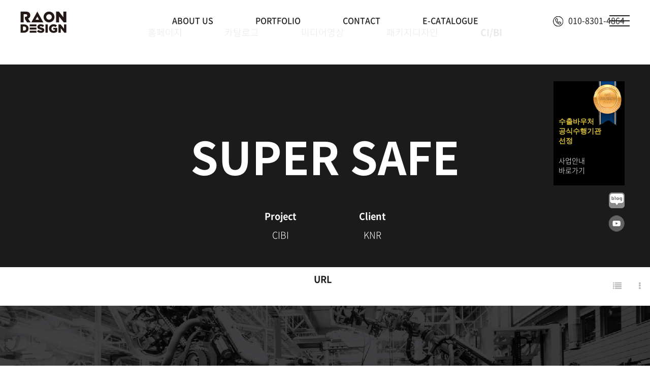

--- FILE ---
content_type: text/html; charset=utf-8
request_url: http://raondesign.co.kr/bbs/board.php?bo_table=pf&wr_id=77&sca=CIBI&page=1
body_size: 13743
content:
<!doctype html>
<html lang="ko">
<head>
<meta charset="utf-8">
<meta name="viewport" content="width=device-width, initial-scale=1, minimum-scale=1, maximum-scale=1, user-scalable=no">

<meta property="og:image" content="/images/k_logo.jpg">
<meta property="og:title" content="라온디자인">
<meta property="og:description" content="수출바우처사업, 홈페이지, 카탈로그, 영상, 패키지, 제품티자인, CI/BI">
<meta name="description" content="수출바우처사업, 홈페이지, 카탈로그, 영상, 패키지, 제품티자인, CI/BI">
<meta property="og:url" content="http://raondesign.co.kr/">
<meta name="naver-site-verification" content="dc7b0195ad0f3f6ea08ff280619078043b09de53" />
<meta name="google-site-verification" content="tjABaWNkkrtoR6hy8uB9JpQiLKk6nFtnhLBAhBXinhA" />
<meta name="naver-site-verification" content="97d56eb4cbaddf0e211c069d037b8369e9b20275" />

<meta http-equiv="imagetoolbar" content="no">
<meta http-equiv="X-UA-Compatible" content="IE=Edge">
<title>SUPER SAFE > 포트폴리오 | exportvoucherportfolio</title>
<link rel="stylesheet" href="http://raondesign.co.kr/css/default.css?ver=191202">
<link rel="stylesheet" href="http://raondesign.co.kr/js/font-awesome/css/font-awesome.min.css?ver=191202">
<link rel="stylesheet" href="http://raondesign.co.kr/skin/board/gallery/style.css?ver=191202">
<!--[if lte IE 8]>
<script src="http://raondesign.co.kr/js/html5.js"></script>
<![endif]-->
<script>
// 자바스크립트에서 사용하는 전역변수 선언
var g5_url       = "http://raondesign.co.kr";
var g5_bbs_url   = "http://raondesign.co.kr/bbs";
var g5_is_member = "";
var g5_is_admin  = "";
var g5_is_mobile = "";
var g5_bo_table  = "pf";
var g5_sca       = "CIBI";
var g5_editor    = "";
var g5_cookie_domain = "";
</script>
<link rel="stylesheet" href="//cdn.jsdelivr.net/npm/xeicon@2.3.3/xeicon.min.css">
<link href="/fonts/w_font.css" rel="stylesheet" type="text/css">
<link href="/css/style.css" rel="stylesheet" type="text/css">
<link href="/css/m_style.css" rel="stylesheet" type="text/css">

<script src="http://raondesign.co.kr/js/jquery-1.12.4.min.js?ver=191202"></script>
<script src="http://raondesign.co.kr/js/jquery-migrate-1.4.1.min.js?ver=191202"></script>
<script src="http://raondesign.co.kr/js/jquery.menu.js?ver=191202"></script>
<script src="http://raondesign.co.kr/js/common.js?ver=191202"></script>
<script src="http://raondesign.co.kr/js/wrest.js?ver=191202"></script>
<script src="http://raondesign.co.kr/js/placeholders.min.js?ver=191202"></script>
</head>
<body>

<header id="w_header">
    <div class="wrap">
        <h1><a href="/"><img src="/images/logo.png"></a></h1>
        <ul id="w_gnb">
            <li><a href="/about.php">ABOUT US</a></li>
            <li><a href="/bbs/board.php?bo_table=pf">PORTFOLIO</a></li>
            <li><a href="/contact.php">CONTACT</a></li>
            <li><a href="/raon_catalogue.pdf" download>E-CATALOGUE</a></li>
        </ul>
        <div id="nav_btn">
            <span class="line"></span>
            <span class="line"></span>
            <span class="line"></span>
        </div>
    </div>
    <a href="tel://01083014864" class="tel"><img src="/images/tel.png" alt="">010-8301-4864</a>
</header>








<section id="pf">
    <div class="wrap">
        <h2>Portfolio</h2>
        <ul class="w_cate">
            <li><a href="/bbs/board.php?bo_table=pf&sca=홈페이지">홈페이지</a></li>
            <li><a href="/bbs/board.php?bo_table=pf&sca=카탈로그">카탈로그</a></li>
            <li><a href="/bbs/board.php?bo_table=ytb">미디어영상</a></li>
            <li><a href="/bbs/board.php?bo_table=pf&sca=패키지디자인">패키지디자인</a></li>
            <li><a href="/bbs/board.php?bo_table=pf&sca=사진촬영">사진촬영</a></li>
            <li><a href="/bbs/board.php?bo_table=pf&sca=CIBI">CI/BI</a></li>
        </ul><div style="margin-top:200px;"></div>
<script src="http://raondesign.co.kr/js/viewimageresize.js"></script>

<!-- 게시물 읽기 시작 { -->
<style>
    #pf { padding-top: 0; }
    #pf .wrap { width: 100%; }
    #pf .wrap > h2 { display: none; }
    #pf .wrap > h2 + div { margin-top: 0 !important; }
    #bo_v_title { background: #1b1b1b; padding:110px 0 50px; }
    #bo_v_title .bo_v_tit { font:88px ntb; color:#fff; margin-bottom: 40px;  }
    #bo_v_title ul { text-align: center; color:#fff; }
    #bo_v_title ul li { display: inline-block; padding:0 60px; }
    #bo_v_title ul li strong { font:18px ntb; }
    #bo_v_title ul li p { font:18px ntl; margin-top: 10px; }
    #bo_v_img img:first-of-type { display: none; }
    #bo_v_img img { width: 100%; }
    .url { position: absolute; left: 0; width: 100%; text-align: center; padding-top:10px;  }
    .url strong { font:18px ntb; color:#1b1b1b; }
    .url a { font:18px ntl; }
    #bo_v_con, #bo_v_link { display: none; }
    
    @media (max-width:800px) { /* 모바일용 */
        #bo_v_title { padding:80px 0 50px; }
        #bo_v_title .bo_v_tit { font:34px ntb; margin-bottom: 20px;  }
        #bo_v_title ul li { float:left; width:50%; padding:0; }
        #bo_v_title ul li strong { font:16px ntb; }
        #bo_v_title ul li p { font:16px ntl; }
        .url strong { font:16px ntb; }
        .url a { font:16px ntl; }
    }
</style>
<article id="bo_v" style="width:100%">
    <header>
        <div id="bo_v_title">
                        <span class="bo_v_cate dn">CIBI</span> 
                        <span class="bo_v_tit">
            SUPER SAFE</span>
            <ul class="comm">
                <li>
                    <strong>Project</strong>
                    <p>
                                                CIBI                                            </p>
                </li>
                <li>
                    <strong>Client</strong>
                    <p>KNR</p>
                </li>
            </ul>
        </div>
    </header>

    <section id="bo_v_info">
        
        <div class="profile_info">
        	<div class="pf_img"><img src="http://raondesign.co.kr/img/no_profile.gif" alt="profile_image"></div>
        	<div class="profile_info_ct">
        		<span class="sound_only">작성자</span> <strong><span class="sv_member">관리자</span></strong><br>
       		 	<span class="sound_only">댓글</span><strong><a href="#bo_vc"> <i class="fa fa-commenting-o" aria-hidden="true"></i> 0건</a></strong>
        		<span class="sound_only">조회</span><strong><i class="fa fa-eye" aria-hidden="true"></i> 2,226회</strong>
        		<strong class="if_date"><span class="sound_only">작성일</span><i class="fa fa-clock-o" aria-hidden="true"></i> 22-03-29 17:31</strong>
    		</div>
    	</div>

    	<!-- 게시물 상단 버튼 시작 { -->
	    <div id="bo_v_top">
            <div class="url">
                <strong>URL</strong>
                <ul>
                                </ul>
            </div>
	        
	        <ul class="btn_bo_user bo_v_com">
				<li><a href="http://raondesign.co.kr/bbs/board.php?bo_table=pf" class="btn_b01 btn" title="목록"><i class="fa fa-list" aria-hidden="true"></i><span class="sound_only">목록</span></a></li>
	            	            	        		        	<li>
	        		<button type="button" class="btn_more_opt is_view_btn btn_b01 btn" title="게시판 리스트 옵션"><i class="fa fa-ellipsis-v" aria-hidden="true"></i><span class="sound_only">게시판 리스트 옵션</span></button>
		        	<ul class="more_opt is_view_btn"> 
			            			            			            			            			            <li><a href="http://raondesign.co.kr/bbs/board.php?bo_table=pf&amp;page=1&amp;sca=CIBI&amp;page=1">검색<i class="fa fa-search" aria-hidden="true"></i></a></li>			        </ul> 
	        	</li>
	        		        </ul>
	        <script>

            jQuery(function($){
                // 게시판 보기 버튼 옵션
				$(".btn_more_opt.is_view_btn").on("click", function(e) {
                    e.stopPropagation();
				    $(".more_opt.is_view_btn").toggle();
				})
;
                $(document).on("click", function (e) {
                    if(!$(e.target).closest('.is_view_btn').length) {
                        $(".more_opt.is_view_btn").hide();
                    }
                });
            });
            </script>
	        	    </div>
	    <!-- } 게시물 상단 버튼 끝 -->
    </section>

    <section id="bo_v_atc">
        <div id="bo_v_share" style="display:none;">
        		        	    </div>

        <div id="bo_v_img">
<img src="http://raondesign.co.kr/data/file/pf/3076747731_LUiVBE0b_536b8c2c62c3478b6fdc56eaded1600f539c4640.jpg" alt=""  width="720" height="1280" ><img src="http://raondesign.co.kr/data/file/pf/thumb-3076747731_tglYWv7r_57f307204be1d6beb5affd381061908276640ddb_1920x7680.jpg" alt=""/></div>

        <!-- 본문 내용 시작 { -->
        <div id="bo_v_con">KNR SUPER SAFE</div>
                <!-- } 본문 내용 끝 -->

        
				<p class="dn"><b>간략한 내용 : </b>KNR</p><br>

        <!--  추천 비추천 시작 { -->
                <!-- }  추천 비추천 끝 -->
    </section>

    
    
        
        <ul class="bo_v_nb">
        <li class="btn_prv"><span class="nb_tit"><i class="fa fa-chevron-up" aria-hidden="true"></i> 이전글</span><a href="http://raondesign.co.kr/bbs/board.php?bo_table=pf&amp;wr_id=78&amp;sca=CIBI&amp;page=1">FORENSE</a> <span class="nb_date">22.03.29</span></li>        <li class="btn_next"><span class="nb_tit"><i class="fa fa-chevron-down" aria-hidden="true"></i> 다음글</span><a href="http://raondesign.co.kr/bbs/board.php?bo_table=pf&amp;wr_id=76&amp;sca=CIBI&amp;page=1">M.CYL</a>  <span class="nb_date">22.03.29</span></li>    </ul>
    
    </article>
<!-- } 게시판 읽기 끝 -->

<script>

function board_move(href)
{
    window.open(href, "boardmove", "left=50, top=50, width=500, height=550, scrollbars=1");
}
</script>

<script>
$(function() {
    $("a.view_image").click(function() {
        window.open(this.href, "large_image", "location=yes,links=no,toolbar=no,top=10,left=10,width=10,height=10,resizable=yes,scrollbars=no,status=no");
        return false;
    });

    // 추천, 비추천
    $("#good_button, #nogood_button").click(function() {
        var $tx;
        if(this.id == "good_button")
            $tx = $("#bo_v_act_good");
        else
            $tx = $("#bo_v_act_nogood");

        excute_good(this.href, $(this), $tx);
        return false;
    });

    // 이미지 리사이즈
    $("#bo_v_atc").viewimageresize();
});

function excute_good(href, $el, $tx)
{
    $.post(
        href,
        { js: "on" },
        function(data) {
            if(data.error) {
                alert(data.error);
                return false;
            }

            if(data.count) {
                $el.find("strong").text(number_format(String(data.count)));
                if($tx.attr("id").search("nogood") > -1) {
                    $tx.text("이 글을 비추천하셨습니다.");
                    $tx.fadeIn(200).delay(2500).fadeOut(200);
                } else {
                    $tx.text("이 글을 추천하셨습니다.");
                    $tx.fadeIn(200).delay(2500).fadeOut(200);
                }
            }
        }, "json"
    );
}
</script>
<!-- } 게시글 읽기 끝 -->    </div>
</section>


<script>
var url = $(location).attr('href');
if (url.match('sca=%ED%99%88%ED%8E%98%EC%9D%B4%EC%A7%80')) {
    $(".w_cate li:nth-child(1)").addClass("select");
} else if (url.match('sca=%EC%B9%B4%ED%83%88%EB%A1%9C%EA%B7%B8')) {
    $(".w_cate li:nth-child(2)").addClass("select");
} else if (url.match('bo_table=ytb')) {
    $(".w_cate li:nth-child(3)").addClass("select");
} else if (url.match('sca=%ED%8C%A8%ED%82%A4%EC%A7%80%EB%94%94%EC%9E%90%EC%9D%B8')) {
    $(".w_cate li:nth-child(4)").addClass("select");
} else if (url.match('sca=%EC%82%AC%EC%A7%84%EC%B4%AC%EC%98%81')) {
    $(".w_cate li:nth-child(5)").addClass("select");
} else if (url.match('sca=CIBI')) {
    $(".w_cate li:nth-child(6)").addClass("select");
} 

$("ul.w_cate li, aside#quick ul li").eq(4).css("display","none");

    
</script>








<footer id="w_footer">
   <aside id="quick">
        <div>
            <h2>수출바우처<br class="pc">공식수행기관<br class="pc">선정</h2>
            <a href="http://raondesign.co.kr/about.php#">사업안내<br class="pc"> 바로가기 <i class="xi-arrow-right"></i></a>
        </div>
        <ul>
            <li><a href="https://blog.naver.com/anjfqk2147" target="_blank"><img src="/images/blog.png" alt=""></a></li>
            <li><a href="https://youtube.com/channel/UCsybSiWKbcDWDLQG0WPNquw" target="_blank"><img src="/images/ytb.png" alt=""></a></li>
            <li><a href="#"><img src="/images/talk.png" alt=""></a></li>
        </ul>
    </aside>
    <p>COPYRIGHT 2022 RAON DESIGN.<br class="mob"> ALL RIGHTS RESERVED.</p>
</footer>

<script src="/js/script.js"></script>

<script>
$("#quick ul li").eq(2).css("display","none");
$(function() {
    // 폰트 리사이즈 쿠키있으면 실행
    font_resize("container", get_cookie("ck_font_resize_rmv_class"), get_cookie("ck_font_resize_add_class"));
});
</script>



<!-- ie6,7에서 사이드뷰가 게시판 목록에서 아래 사이드뷰에 가려지는 현상 수정 -->
<!--[if lte IE 7]>
<script>
$(function() {
    var $sv_use = $(".sv_use");
    var count = $sv_use.length;

    $sv_use.each(function() {
        $(this).css("z-index", count);
        $(this).css("position", "relative");
        count = count - 1;
    });
});
</script>
<![endif]-->


</body>
</html>

<!-- 사용스킨 : gallery -->


--- FILE ---
content_type: text/css
request_url: http://raondesign.co.kr/skin/board/gallery/style.css?ver=191202
body_size: 27257
content:
@charset "utf-8";

/* ### 기본 스타일 커스터마이징 시작 ### */

/*라온디자인 스타일 수정 */
#bo_gall #bo_cate #bo_cate_ul li:first-child { display: none; }

#bo_v_con p { display:none; }

#player .vp-title .vp-title-header {display: none; }

#player a { display: none; }

#bo_gall .bo_tit .w_ment{ font:12px/1.8 nsb; }

/* 게시판 버튼 */
/* 목록 버튼 */
#bo_gall a.btn_b01 {}
#bo_gall a.btn_b01:focus, #bo_gall a.btn_b01:hover {}
#bo_gall a.btn_b02 {}
#bo_gall a.btn_b02:focus, #bo_gall a.btn_b02:hover {}
#bo_gall a.btn_admin {} /* 관리자 전용 버튼 */
#bo_gall a.btn_admin:focus, #bo_gall .btn_admin:hover {}

/* 읽기 버튼 */
#bo_v a.btn_b01 {}
#bo_v a.btn_b01:focus, #bo_v a.btn_b01:hover {}
#bo_v a.btn_b02 {}
#bo_v a.btn_b02:focus, #bo_v a.btn_b02:hover {}
#bo_v a.btn_admin {} /* 관리자 전용 버튼 */
#bo_v a.btn_admin:focus, #bo_v a.btn_admin:hover {}

/* 쓰기 버튼 */
#bo_w .btn_confirm {} /* 서식단계 진행 */
#bo_w .btn_submit {padding:0 20px;font-size:1.167em}
#bo_w button.btn_submit {}
#bo_w fieldset .btn_submit {}
#bo_w .btn_cancel {font-size:1.167em;border-radius:3px}
#bo_w button.btn_cancel {}
#bo_w .btn_cancel:focus, #bo_w .btn_cancel:hover {}
#bo_w a.btn_frmline, #bo_w button.btn_frmline {} /* 우편번호검색버튼 등 */
#bo_w button.btn_frmline {}

/* 기본 테이블 */
/* 읽기 내 테이블 */
#bo_v .tbl_head01 {}
#bo_v .tbl_head01 caption {}
#bo_v .tbl_head01 thead th {}
#bo_v .tbl_head01 thead a {}
#bo_v .tbl_head01 thead th input {} /* middle 로 하면 게시판 읽기에서 목록 사용시 체크박스 라인 깨짐 */
#bo_v .tbl_head01 tfoot th {}
#bo_v .tbl_head01 tfoot td {}
#bo_v .tbl_head01 tbody th {}
#bo_v .tbl_head01 td {}
#bo_v .tbl_head01 a {}
#bo_v td.empty_table {}

/* 쓰기 테이블 */
#bo_w table {}
#bo_w caption {}
#bo_w .frm_info {}
#bo_w .frm_address {}
#bo_w .frm_file {}

#bo_w .tbl_frm01 {}
#bo_w .tbl_frm01 th {}
#bo_w .tbl_frm01 td {}
#bo_w .tbl_frm01 textarea, #bo_w tbl_frm01 .frm_input {}
#bo_w .tbl_frm01 textarea {}
#bo_w .tbl_frm01 a {}

/* 필수입력 */
#bo_w .required, #bo_w textarea.required {}

#bo_w .cke_sc {}
#bo_w button.btn_cke_sc {}
#bo_w .cke_sc_def {}
#bo_w .cke_sc_def dl {}
#bo_w .cke_sc_def dl:after {}
#bo_w .cke_sc_def dt, #bo_w .cke_sc_def dd {}
#bo_w .cke_sc_def dt {}
#bo_w .cke_sc_def dd {}

/* ### 기본 스타일 커스터마이징 끝 ### */

/* 게시판 목록 */
#bo_cate {margin:25px 0}
#bo_cate h2 {position:absolute;font-size:0;line-height:0;overflow:hidden}
#bo_cate ul {zoom:1}
#bo_cate ul:after {display:block;visibility:hidden;clear:both;content:""}
#bo_cate li {display:inline-block;padding:2px}
#bo_cate a {display:block;line-height:28px;padding:5px 15px;border-radius:30px;border:1px solid #d6e9ff;color:#6794d3}
#bo_cate a:focus, #bo_cate a:hover, #bo_cate a:active {text-decoration:none;background:#3a8afd;color:#fff}
#bo_cate #bo_cate_on {z-index:2;background:#3a8afd;color:#333 !important; ;font-weight:bold;border:1px solid #3a8afd;
-webkit-box-shadow:inset 0 2px 5px rgb(33, 135, 202);
-moz-box-shadow:inset 0 2px 5px rgb(33, 135, 202);
box-shadow:inset 0 2px 5px rgb(33, 135, 202)}
.td_subject img {margin-left:3px}

.selec_chk {position:absolute;top:0;left:0;width:0;height:0;opacity:0;outline:0;z-index:-1;overflow:hidden}
.chk_box {position:relative}
.chk_box input[type="checkbox"] + label {position:relative;padding-left:20px;color:#676e70;vertical-align:baseline}
.chk_box input[type="checkbox"] + label:hover{color:#2172f8}
.chk_box input[type="checkbox"] + label span {position:absolute;top:10px;left:10px;width:15px;height:15px;display:block;background:#fff;border:1px solid #d0d4df;border-radius:3px}
.write_div .chk_box input[type="checkbox"] + label, .bo_vc_w .chk_box input[type="checkbox"] + label {padding-left:20px}
.write_div .chk_box input[type="checkbox"] + label span, .bo_vc_w .chk_box input[type="checkbox"] + label span {position:absolute;top:2px;left:0;width:15px;height:15px;display:block;margin:0;background:#fff;border:1px solid #d0d4df;border-radius:3px}
.chk_box input[type="checkbox"]:checked + label {color:#000}
.chk_box input[type="checkbox"]:checked + label span {background:url(./img/chk.png) no-repeat 50% 50% #3a8afd;border-color:#1471f6;border-radius:3px}
.all_chk.chk_box input[type="checkbox"] + label span {top:0;left:0}


/* 갤러리 목록 */
#bo_gall h2 {margin:0;padding:0;width:1px;height:1px;font-size:0;line-height:0;overflow:hidden}
#bo_gall #gall_ul {margin:10px -10px 0;padding:0;list-style:none;zoom:1}
#bo_gall #gall_ul:after {display:block;visibility:hidden;clear:both;content:""}
#bo_gall .gall_li {}
#bo_gall .gall_li .gall_chk {position:absolute;top:0;left:0;padding:5px;z-index:1}
#bo_gall .gall_box {position:relative;margin:0 0 0px 0;border-radius:0 0 2px 2px}
#bo_gall .gall_con {position:relative}

.gall_row .col-gn-0,.gall_row .col-gn-1,.gall_row .col-gn-2,.gall_row .col-gn-3,.gall_row .col-gn-4,.gall_row .col-gn-5,.gall_row .col-gn-6,.gall_row .col-gn-7,.gall_row .col-gn-8,.gall_row .col-gn-9,.gall_row .col-gn-10 {position:relative;min-height:1px;padding-left:10px;*padding-left:0;padding-right:10px;*padding-right:0;float:left;-webkit-box-sizing:border-box;-moz-box-sizing:border-box;box-sizing:border-box;margin-left:0}
.gall_row .col-gn-0,.latest_row .col-gn-1 {width:100%}
.gall_row .col-gn-2 {width:50%}
.gall_row .col-gn-3 {width:33.33333333%}
.gall_row .col-gn-4 {width:25%}
.gall_row .col-gn-5 {width:20%}
.gall_row .col-gn-6 {width:16.66666667%}
.gall_row .col-gn-7 {width:14.28571428%}
.gall_row .col-gn-8 {width:12.5%}
.gall_row .col-gn-9 {width:11.11111111%}
.gall_row .col-gn-10 {width:10%}

.gall_row .box_clear {clear:both}

#bo_gall .gall_now .gall_text_href a {color:#ff3061}

#bo_gall .gall_href a:link, #bo_gall .gall_href a:focus, #bo_gall .gall_href a:hover {text-decoration:none}
#bo_gall .gall_img {border-bottom:1px solid #eee;text-align:center; overflow:hidden}
#bo_gall .gall_img a,#bo_gall .gall_img .no_image,#bo_gall .gall_img .is_notice {display:block}
#bo_gall .gall_img img {max-width:100%;height:auto !important}
#bo_gall .gall_img span {display:inline-block;background:#eaeaea;text-align:center;line-height:200px;text-transform:uppercase;font-weight:bold;font-size:1.25em;color:#777}

#bo_gall .gall_text_href {margin:10px 0}
#bo_gall .gall_text_href a {font-weight:bold}
#bo_gall .gall_text_href img {margin:0 0 0 4px}
#bo_gall .bo_tit {display:block;line-height:30px;font-weight:bold;color:#000;font-size:1.2em}
#bo_gall .bo_tit .cnt_cmt {background:#e9eff5;color:#3a8afd;font-size:11px;height:16px;line-height:16px;padding:0 5px;border-radius:3px;vertical-align:middle}

#bo_gall .bo_cnt {color:#acacac;line-height:18px;}
#bo_gall .profile_img img {border-radius:50%}
#bo_gall .bo_tit .fa-download {width:16px;height:16px;line-height:16px;background:#e89f31;color:#fff;text-align:center;font-size:10px;border-radius:2px;margin-right:2px;vertical-align:middle}
#bo_gall .bo_tit .fa-link {width:16px;height:16px;line-height:16px;background:#ad68d8;color:#fff;text-align:center;font-size:10px;border-radius:2px;margin-right:2px;vertical-align:middle;font-weight:normal}
#bo_gall .bo_tit .fa-link {width:16px;height:16px;line-height:16px;background:#ad68d8;color:#fff;text-align:center;font-size:10px;border-radius:2px;margin-right:2px;vertical-align:middle;margin-right:2px}
#bo_gall .bo_tit .new_icon {display:inline-block;width:16px;line-height:16px;font-size:0.825em;color:#23db79;background:#b9ffda;text-align:center;border-radius:2px;margin-left:2px;font-weight:bold;vertical-align:baseline}
#bo_gall .bo_tit .hot_icon {display:inline-block;width:16px;line-height:16px;font-size:0.833em;color:#fff;background:#e52955;text-align:center;border-radius:2px;vertical-align:middle;margin-right:2px}
#bo_gall .bo_tit .fa-lock {display:inline-block;line-height:16px;color:#999;text-align:center;vertical-align:middle}

#bo_gall .gall_info {line-height:1.5em;line-height:20px}
#bo_gall .gall_info strong {display:inline-block;margin:0}
#bo_gall .gall_info i {font-size:12px}
#bo_gall .gall_info .gall_date,
#bo_gall .gall_info .gall_view {display:inline-block;margin-left:10px;color:#777}

#bo_gall .gall_option {position:absolute;top:10px;right:10px}
#bo_gall .gall_option strong {background:#fff;padding:5px 10px;border-radius:30px;-webkit-box-shadow:2px 2px 3px 0px rgba(0,0,0,0.2);
-moz-box-shadow:2px 2px 3px 0px rgba(0,0,0,0.2);
box-shadow:2px 2px 3px 0px rgba(0,0,0,0.2)}

/* 게시판 목록 공통 */
#bo_btn_top {margin:10px 0}
#bo_btn_top:after {display:block;visibility:hidden;clear:both;content:""}
.bo_fx {margin-bottom:5px;float:right;zoom:1}
.bo_fx:after {display:block;visibility:hidden;clear:both;content:""}
.bo_fx ul {margin:0;padding:0;list-style:none}
#bo_list_total {float:left;line-height:34px;font-size:0.92em;color:#4e546f}

.btn_bo_user {float:right;margin:0;padding:0;list-style:none}
.btn_bo_user li {float:left;width:40px;text-align:center;margin-left:5px;background:#fff}
.btn_bo_user > li {position:relative}
.btn_bo_adm {float:left}
.btn_bo_adm li {float:left;margin-right:5px}
.btn_bo_adm input {padding:0 8px;border:0;background:#d4d4d4;color:#666;text-decoration:none;vertical-align:middle}
.bo_notice td {background:#fff6fa !important;border-bottom:1px solid #f8e6ee}
.bo_notice td a {font-weight:bold}
.bo_notice .notice_icon {display:inline-block;line-height:25px;border-radius:5px;font-weight:bold;color:#f9267f}

.more_opt {display:none;position:absolute;top:45px;right:0;background:#fff;border:1px solid #b8bfc4;z-index:999}
.more_opt:before {content:"";position:absolute;top:-8px;right:13px;width:0;height:0;border-style:solid;border-width:0 6px 8px 6px;border-color:transparent transparent #b8bfc4 transparent}
.more_opt:after {content:"";position:absolute;top:-6px;right:13px;width:0;height:0;border-style:solid;border-width:0 6px 8px 6px;border-color:transparent transparent #fff transparent}
.more_opt li {border-bottom:1px solid #f1f1f1;padding:10px;float:inherit;width:90px;margin:0;color:#6b757c;text-align:left}
.more_opt li:last-child {border-bottom:0}
.more_opt li button, .more_opt li a {width:100%;border:0;background:#fff;color:#6b757c}
.more_opt li:hover a,
.more_opt li:hover button {color:#000}
.more_opt li i {float:right;line-height:20px}

.td_num strong {color:#000}
.bo_cate_link {display:inline-block;background:#e2eaf6;color:#3a8afd;font-weight:normal !important;height:20px;line-height:10px;padding:5px 8px;border-radius:5px;font-size:0.95em} /* 글제목줄 분류스타일 */
.bo_cate_link:hover {text-decoration:none}
.bo_current {color:#e8180c}
#bo_list .profile_img {display:inline-block;margin-right:5px}
#bo_list .profile_img img {border-radius:50%}
#bo_list .cnt_cmt {display:inline-block;margin:0 0 0 3px;font-weight:bold;color:#ed6478;font-size:0.86em}

#bo_gall li.empty_list {padding:85px 0;text-align:center}

.bo_sch_wrap {display:none;width:100%;height:100%;position:fixed;top:0;left:0;z-index:999}
.bo_sch {position:absolute;top:50%;left:50%;background:#fff;text-align:left;width:330px;max-height:300px;margin-left:-125px;margin-top:-180px;overflow-y:auto;border-radius:5px;-webkit-box-shadow:1px 1px 18px rgba(0,0,0,0.2);-moz-box-shadow:1px 1px 18px rgba(0,0,0,0.2);box-shadow:1px 1px 18px rgba(0,0,0,0.2);border:1px solid #dde7e9;background:#fff;border-radius:3px}
.bo_sch:after {display:block;visibility:hidden;clear:both;content:""}
.bo_sch h3 {padding:15px;border-bottom:1px solid #e8e8e8}
.bo_sch legend {background:red}
.bo_sch form {padding:15px;display:block}
.bo_sch select {border:0;width:100%;height:40px;border:1px solid #d0d3db;border-radius:2px;-webkit-box-shadow:inset 0 1px 1px rgba(0, 0, 0, .075);
-moz-box-shadow:inset 0 1px 1px rgba(0, 0, 0, .075);
box-shadow:inset 0 1px 1px rgba(0, 0, 0, .075)}
.bo_sch .sch_bar {display:inline-block;width:100%;clear:both;margin-top:15px;border:1px solid #d0d3db;border-radius:2px;-webkit-box-shadow:inset 0 1px 1px rgba(0, 0, 0, .075);
-moz-box-shadow:inset 0 1px 1px rgba(0, 0, 0, .075);
box-shadow:inset 0 1px 1px rgba(0, 0, 0, .075)}
.bo_sch .sch_input {width:250px;height:38px;border:0;padding:0;background-color:transparent;float:left}
.bo_sch .sch_btn {height:38px;float:right;color:#656565;background:none;border:0;width:40px;font-size:15px}
.bo_sch .bo_sch_cls {position:absolute;right:0;top:0;color:#b5b8bb;border:0;padding:12px 15px;font-size:16px;background:#fff}
.bo_sch_bg {background:#000;background:rgba(0,0,0,0.1);width:100%;height:100%}


/* 게시판 쓰기 */
#char_count_desc {display:block;margin:0 0 5px;padding:0}
#char_count_wrap {margin:5px 0 0;text-align:right}
#char_count {font-weight:bold}

#autosave_wrapper {position:relative}
#autosave_pop {display:none;z-index:10;position:absolute !important;top:34px;right:0;width:350px;height:auto !important;height:180px;max-height:180px;border:1px solid #565656;background:#fff;
-webkit-box-shadow:2px 2px 3px 0px rgba(0,0,0,0.2);
-moz-box-shadow:2px 2px 3px 0px rgba(0,0,0,0.2);
box-shadow:2px 2px 3px 0px rgba(0,0,0,0.2)}
#autosave_pop:before {content:"";position:absolute;top:-8px;right:45px;width:0;height:0;border-style:solid;border-width:0 6px 8px 6px;border-color:transparent transparent #000 transparent}
#autosave_pop:after {content:"";position:absolute;top:-7px;right:45px;width:0;height:0;border-style:solid;border-width:0 6px 8px 6px;border-color:transparent transparent #fff transparent}
html.no-overflowscrolling #autosave_pop {height:auto;max-height:10000px !important} /* overflow 미지원 기기 대응 */
#autosave_pop strong {position:absolute;font-size:0;line-height:0;overflow:hidden}
#autosave_pop div {text-align:center;margin:0 !important}
#autosave_pop button {margin:0;padding:0;border:0}
#autosave_pop ul {padding:15px;border-top:1px solid #e9e9e9;list-style:none;overflow-y:scroll;height:130px;border-bottom:1px solid #e8e8e8}
#autosave_pop li {padding:8px 5px;border-bottom:1px solid #fff;background:#eee;zoom:1}
#autosave_pop li:after {display:block;visibility:hidden;clear:both;content:""}
#autosave_pop a {display:block;float:left}
#autosave_pop span {display:block;float:right;font-size:0.92em;font-style:italic;color:#999}
.autosave_close {cursor:pointer;width:100%;height:30px;background:none;color:#888;font-weight:bold;font-size:0.92em}
.autosave_close:hover {background:#f3f3f3;color:#3597d9}
.autosave_content {display:none}
.autosave_del {background:url(./img/close_btn.png) no-repeat 50% 50%;text-indent:-999px;overflow:hidden;height:20px;width:20px}

/* 게시판 읽기 */
#bo_v {margin-bottom:20px;background:#fff;box-sizing:border-box}

#bo_v_table {position:absolute;top:0;right:16px;margin:0;padding:0 5px;height:25px;background:#ff3061;color:#fff;font-weight:bold;line-height:2.2em}

#bo_v_title {}
#bo_v_title .bo_v_cate {display:inline-block;line-height:20px;background:#ededed;color:#666;padding:0 10px;border-radius:2px; font:12px/1.8 ntd;}
#bo_v_title .bo_v_tit {display:block;font-size:2em;margin:5px 0 0;word-break:break-all}

#bo_v_info {margin:0;border-bottom:1px solid #f1f1f1;color:#666}
#bo_v_info:after {display:block;visibility:hidden;clear:both;content:""} 
#bo_v_info h2 {position:absolute;font-size:0;line-height:0;overflow:hidden}

#bo_v_info .profile_info {margin:20px 0 10px;display:inline-block;float:left; display: none;}
#bo_v_info .profile_info .pf_img {float:left;margin-right:10px}
#bo_v_info .profile_info .pf_img img {border-radius:50%;width:50px;height:50px}
#bo_v_info .profile_info .profile_info_ct {float:left;padding:5px 0;line-height:18px}

#bo_v_info strong {display:inline-block;margin:0 10px 0 0;font-weight:normal}
#bo_v_info .sv_member,
#bo_v_info .sv_guest,
#bo_v_info .member,
#bo_v_info .guest {font-weight:bold}
#bo_v_info .profile_img {display:none}
#bo_v_info .sv_member {color:#000}
#bo_v_info .if_date {margin:0;color:#888}

#bo_v_file h2 {position:absolute;font-size:0;line-height:0;overflow:hidden}
#bo_v_file ul {margin:0;list-style:none}
#bo_v_file li {padding:15px;position:relative;margin:10px 0;border:1px solid #dfdfdf;border-radius:5px;
-webkit-box-shadow:1px 1px 5px 0px hsl(232, 36%, 96%);
-moz-box-shadow:1px 1px 5px 0px hsl(232, 36%, 96%);
box-shadow:1px 1px 5px 0px hsl(232, 36%, 96%)}
#bo_v_file li i {float:left;color:#b2b2b2;font-size:2.35em;margin-right:20px}
#bo_v_file a {float:left;display:block;text-decoration:none;word-wrap:break-word;color:#000}
#bo_v_file a:focus, #bo_v_file li:hover a, #bo_v_file a:active {text-decoration:underline;color:#3a8afd}
#bo_v_file img {float:left;margin:0 10px 0 0}
#bo_v_file .bo_v_file_cnt {color:#b2b2b2;font-size:0.92em}
#bo_v_file li:hover {border-color:#bed4f4;color:#bed4f4}
#bo_v_file li:hover i {color:#3a8afd}
#bo_v_file li:hover .bo_v_file_cnt {color:#99c2fc}


#bo_v_link h2 {position:absolute;font-size:0;line-height:0;overflow:hidden}
#bo_v_file ul {margin:0;list-style:none}
#bo_v_link li {padding:15px;position:relative;margin:10px 0;border:1px solid #dfdfdf;border-radius:5px;
-webkit-box-shadow:1px 1px 5px 0px hsl(232, 36%, 96%);
-moz-box-shadow:1px 1px 5px 0px hsl(232, 36%, 96%);
box-shadow:1px 1px 5px 0px hsl(232, 36%, 96%)}
#bo_v_link li i {float:left;color:#b2b2b2;font-size:2.35em;margin-right:20px}
#bo_v_link a {float:left;display:block;text-decoration:none;word-wrap:break-word;color:#000}
#bo_v_link a:focus, #bo_v_link li:hover a, #bo_v_link a:active {text-decoration:underline;color:#3a8afd}
#bo_v_link .bo_v_link_cnt {color:#b2b2b2;font-size:0.92em}
#bo_v_link li:hover {border-color:#bed4f4;color:#bed4f4}
#bo_v_link li:hover i {color:#3a8afd}
#bo_v_link li:hover .bo_v_link_cnt {color:#99c2fc}


#bo_v_top {zoom:1}
#bo_v_top:after {display:block;visibility:hidden;clear:both;content:""}
#bo_v_top h2 {position:absolute;font-size:0;line-height:0;overflow:hidden}
#bo_v_top ul {padding:0;list-style:none;word-break:break-all}

#bo_v_bot {zoom:1}
#bo_v_bot:after {display:block;visibility:hidden;clear:both;content:""}
#bo_v_bot h2 {position:absolute;font-size:0;line-height:0;overflow:hidden}
#bo_v_bot ul {padding:0;list-style:none}

.bo_v_com {margin:20px 0;float:right}
.bo_v_com > li {position:relative;float:left;margin-left:5px}

.bo_v_nb {margin:20px 0;position:relative;clear:both;text-align:left; display: none}
.bo_v_nb:after {display:block;visibility:hidden;clear:both;content:""}
.bo_v_nb li {border-top:1px solid #f1f1f1;padding:13px}
.bo_v_nb li:last-child {border-bottom:1px solid #f1f1f1}
.bo_v_nb li:hover {background:#f6f6f6}
.bo_v_nb li i {font-size:13px;color:#b3b3b3}
.bo_v_nb li .nb_tit {display:inline-block;padding-right:20px;color:#b3b3b3}
.bo_v_nb li .nb_date {float:right;color:#b3b3b3}

#bo_v_atc {min-height:200px;height:auto !important;height:200px}
#bo_v_atc_title {position:absolute;font-size:0;line-height:0;overflow:hidden}

#bo_v_img {width:100%;overflow:hidden;zoom:1}
#bo_v_img:after {display:block;visibility:hidden;clear:both;content:""}
#bo_v_img a.view_image {display:block}
#bo_v_img img {max-width:100%;height:auto}

#bo_v_con {margin:10px 0 30px;width:100%;line-height:1.7em;min-height:200px;word-break:break-all;overflow:hidden; display: block; 
	       text-align: center}
#bo_v_con a {color:#000;text-decoration:underline}
#bo_v_con img {max-width:100%;height:auto}

#bo_v_act {margin-bottom:30px;text-align:center}
#bo_v_act .bo_v_act_gng {position:relative}
#bo_v_act a {margin-right:5px;vertical-align:middle;color:#4a5158}
#bo_v_act a:hover {background-color:#fff;color:#ff484f;border-color:#ff484f}
#bo_v_act i {font-size:1.4em;margin-right:5px}
#bo_v_act_good, #bo_v_act_nogood {display:none;position:absolute;top:30px;left:0;z-index:9999;padding:10px 0;width:165px;background:#ff3061;color:#fff;text-align:center}
#bo_v_act .bo_v_good {display:inline-block;border:1px solid #dedede;width:70px;line-height:46px;border-radius:30px}
#bo_v_act .bo_v_nogood {display:inline-block;border:1px solid #dedede;width:70px;line-height:46px;border-radius:30px}

#bo_v_sns {padding:0;list-style:none;zoom:1;float:left;display:inline-block}
#bo_v_sns:after {display:block;visibility:hidden;clear:both;content:""}
#bo_v_sns li {float:left;width:135px;margin-right:5px;text-align:left}
#bo_v_sns li a {height:35px;line-height:35px;text-align:center;border-radius:5px;color:#fff;font-size:0.95em}
#bo_v_sns li img {vertical-align:middle;margin-right:5px}
#bo_v_sns li .sns_f {display:block;background:#3b5997}
#bo_v_sns li .sns_t {display:block;background:#09aeee}
#bo_v_sns li .sns_g {display:block;background:#ea4026}
#bo_v_sns li .sns_k {display:block;background:#fbe300}

#bo_v_share {position:relative;padding:20px 0}
#bo_v_share:after {display:block;visibility:hidden;clear:both;content:""}
#bo_v_share .btn {padding:0 10px;color:#555;font-weight:normal;font-size:1em;width:80px;line-height:35px;height:35px;border-color:#d5d5d5;border-radius:5px; display: none;}
#bo_v_share .btn:hover {background:#fff}
#bo_v_share .btn i {margin-right:5px;color:#4b5259;vertical-align:middle}


/* 게시판 댓글 */
.cmt_btn {width:100%;text-align:left;border:0;border-bottom:1px solid #f0f0f0;background:#fff;font-weight:bold;margin:30px 0 0px;padding:0 0 15px}
.cmt_btn span.total {position:relative;display:inline-block;margin-right:5px;font-size:1em;color:#3a8afd}
.cmt_btn span.cmt_more {float:right;display:inline-block;width:15px;height:10px;background:url(./img/btn_cmt.png) no-repeat right 2px;margin-top:5px}
.cmt_btn_op span.cmt_more {background-position:right -8px}
.cmt_btn b {font-size:1.2em;color:#000}
.cmt_btn span.total:after {position:absolute;bottom:-17px;left:0;display:inline-block;background:#3a8afd;content:"";width:100%;height:2px}
#bo_vc {}
#bo_vc h2 {position:absolute;font-size:0;line-height:0;overflow:hidden}
#bo_vc article {margin:20px 0;position:relative;border-bottom:1px solid #f0f0f0}
#bo_vc article:after {display:block;visibility:hidden;clear:both;content:""}
#bo_vc article .profile_img img {border-radius:50%}
#bo_vc article .pf_img {float:left;margin-right:10px}
#bo_vc article .pf_img img {border-radius:50%;width:50px;height:50px}
#bo_vc article .cm_wrap {float:left;max-width:870px;width:90%}
#bo_vc header {position:relative;width:100%}
#bo_vc header:after {display:block;visibility:hidden;clear:both;content:""}
#bo_vc header .profile_img {display:none}
#bo_vc header .icon_reply {position:absolute;top:15px;left:-20px}
#bo_vc .member, #bo_vc .guest, #bo_vc .sv_member, #bo_vc .sv_guest {font-weight:bold}
.bo_vc_hdinfo {color:#777}
#bo_vc h1 {position:absolute;font-size:0;line-height:0;overflow:hidden}
#bo_vc .cmt_contents {line-height:1.8em;padding:0 0 20px}
#bo_vc p a {text-decoration:underline}
#bo_vc p a.s_cmt {text-decoration:underline;color:#ed6479}
#bo_vc_empty {margin:0;padding:80px 0 !important;color:#777;text-align:center}
#bo_vc #bo_vc_winfo {float:left}
#bo_vc .bo_vl_opt {position:absolute;top:0;right:0}

.bo_vc_act {display:none;position:absolute;right:0;top:40px;width:58px;text-align:right;border:1px solid #b8bfc4;margin:0;list-style:none;background:#fff;zoom:1;z-index:9999}
.bo_vc_act:before {content:"";position:absolute;top:-8px;right:5px;width:0;height:0;border-style:solid;border-width:0 6px 8px 6px;border-color:transparent transparent #b8bfc4 transparent}
.bo_vc_act:after {content:"";position:absolute;top:-6px;right:5px;width:0;height:0;border-style:solid;border-width:0 6px 8px 6px;border-color:transparent transparent #fff transparent}
.bo_vc_act li {border-bottom:1px solid #f0f0f0}
.bo_vc_act li:last-child {border-bottom:0}
.bo_vc_act li a {display:inline-block;padding:10px 15px}
.bo_vc_act li a:hover {color:#3a8afd}

.bo_vc_w {position:relative;margin:10px 0;display:block}
.bo_vc_w:after {display:block;visibility:hidden;clear:both;content:""}
.bo_vc_w h2 {position:absolute;font-size:0;line-height:0;overflow:hidden}
.bo_vc_w #char_cnt {display:block;margin:0 0 5px}
.bo_vc_w textarea {border:1px solid #ccc;background:#fff;color:#000;vertical-align:middle;border-radius:3px;padding:5px;width:100%;height:120px;
-webkit-box-shadow:inset 0 1px 2px rgba(0, 0, 0, 0.1);
-moz-box-shadow:inset 0 1px 2px rgba(0, 0, 0, 0.1);
box-shadow:inset 0 1px 2px rgba(0, 0, 0, 0.1)}
#wr_secret {}
.bo_vc_w_info {margin:10px 0;float:left}
.bo_vc_w_info:after {display:block;visibility:hidden;clear:both;content:""}
.bo_vc_w_info .frm_input {float:left;margin-right:5px}
.bo_vc_w_info #captcha {padding-top:10px;display:block;clear:both}
.bo_vc_w .btn_confirm {clear:both;margin-top:10px}
.bo_vc_w .btn_confirm label {display:inline-block;margin-right:10px;border-radius:3px;font-size:1.5em;text-align:center}
.bo_vc_w .btn_submit {height:45px;padding:0 20px;border-radius:3px;font-weight:bold;font-size:1.083em}
.bo_vc_w .btn_confirm .secret_cm label {font-size:1em !important}
.bo_vc_w_wr:after {display:block;visibility:hidden;clear:both;content:""}
.secret_cm {display:inline-block;float:left}

#bo_vc_send_sns {display:inline-block;float:left}
#bo_vc_sns {display:inline-block;margin:0;padding:0;list-style:none;zoom:1}
#bo_vc_sns:after {display:block;visibility:hidden;clear:both;content:""}
#bo_vc_sns li {float:left;margin:0 5px 0 0}
#bo_vc_sns .sns_li_f {border-radius:3px;background:#3a589b;height:40px;line-height:40px;padding:0 0 0 10px}
#bo_vc_sns .sns_li_t {border-radius:3px;background:#00aced;height:40px;line-height:40px;padding:0 0 0 10px}
#bo_vc_sns .sns_li_off {background:#bbb}
#bo_vc_sns a {display:inline-block;padding:0 15px 0 5px}
#bo_vc_sns input {margin:0 5px 0 0}

/*글쓰기*/
#bo_w .bo_v_option li {display:inline-block;float:left;text-align:left;margin:0 5px 0 0}
#bo_w .bo_v_option li label {vertical-align:baseline}
#bo_w .bo_v_option .chk_box input[type="checkbox"] + label span {margin-left:0;margin-right:5px}
#bo_w .write_div {margin:10px 0;position:relative}
#bo_w .write_div:after {display:block;visibility:hidden;clear:both;content:""}
#bo_w .bo_w_info:after {display:block;visibility:hidden;clear:both;content:""}
#bo_w .bo_w_info .frm_input {float:left;margin-bottom:1%}
#bo_w #wr_password, #bo_w #wr_homepage {margin-left:1%}
#bo_w .wr_content.smarteditor2 iframe {background:#fff}
#bo_w .bo_w_tit {position:relative}
#bo_w .bo_w_tit .frm_input {padding-right:120px}
#bo_w .bo_w_tit #btn_autosave {position:absolute;top:5px;right:5px;line-height:30px;height:30px}
#bo_w .bo_w_link label {position:absolute;top:1px;left:1px;border-radius:3px 0 0 3px;height:38px;line-height:38px;width:40px;font-size:1.2em;text-align:center;color:#b2b2b2}
#bo_w .bo_w_link .frm_input {padding-left:50px}
#bo_w .bo_w_flie .lb_icon {position:absolute;top:0px;left:0px;border-radius:3px 0 0 3px;height:38px;line-height:38px;width:40px;font-size:1.2em;text-align:center;color:#b2b2b2}
#bo_w .bo_w_flie .frm_file {padding-left:50px;margin-top:3px}
#bo_w .bo_w_flie .file_wr {position:relative;border:1px solid #ccc;background:#fff;color:#000;vertical-align:middle;border-radius:3px;padding:5px;height:40px;margin:0}
#bo_w .bo_w_flie .frm_input {margin:10px 0 0}
#bo_w .bo_w_flie .file_del {position:absolute;top:10px;right:10px;font-size:0.92em;color:#7d7d7d}
#bo_w .bo_w_select select {border:1px solid #d0d3db;width:100%;height:40px;border-radius:3px}

@media (max-width:800px) { /* 모바일용 */

.pc { display: none !important; }

iframe { width:94%; height:250px; }
	
}


@media (min-width:801px) { /* PC용 */

.mob { display: none !important; }

} 

--- FILE ---
content_type: text/css
request_url: http://raondesign.co.kr/fonts/w_font.css
body_size: 3402
content:
@charset "utf-8";
/* CSS Document */

@font-face {
	font-family: 'ntt';
	font-style: normal;
	font-weight: 100;
	src: local('Noto Sans Thin'), local('NotoSans-Thin'),
	url(/fonts/eot/NotoSansKR-Thin.eot),
	url(/fonts/eot/NotoSansKR-Thin.eot?#iefix) format('embedded-opentype'),
	url(/fonts/woff/NotoSansKR-Thin.woff) format('woff'),
	url(/fonts/otf/NotoSansKR-Thin.otf) format('opentype');
}

@font-face {
	font-family: 'ntl';
	font-style: normal;
	font-weight: 300;
	src: local('Noto Sans Light'), local('NotoSans-Light'),
	url(/fonts/eot/NotoSansKR-Light.eot),
	url(/fonts/eot/NotoSansKR-Light.eot?#iefix) format('embedded-opentype'),
	url(/fonts/woff/NotoSansKR-Light.woff) format('woff'),
	url(/fonts/otf/NotoSansKR-Light.otf) format('opentype');
}

@font-face {
	font-family: 'ntd';
	font-style: normal;
	font-weight: 400;
	src: local('Noto Sans DemiLight'), local('NotoSans-DemiLight'),
	url(/fonts/eot/NotoSansKR-DemiLight.eot),
	url(/fonts/eot/NotoSansKR-DemiLight.eot?#iefix) format('embedded-opentype'),
	url(/fonts/woff/NotoSansKR-DemiLight.woff) format('woff'),
	url(/fonts/otf/NotoSansKR-DemiLight.otf) format('opentype');
}

@font-face {
	font-family: 'ntr';
	font-style: normal;
	font-weight: 400;
	src: local('Noto Sans Regular'), local('NotoSans-Regular'),
	url(/fonts/eot/NotoSansKR-Regular.eot),
	url(/fonts/eot/NotoSansKR-Regular.eot?#iefix) format('embedded-opentype'),
	url(/fonts/woff/NotoSansKR-Regular.woff) format('woff'),
	url(/fonts/otf/NotoSansKR-Regular.otf) format('opentype');
}

@font-face {
	font-family: 'ntm';
	font-style: normal;
	font-weight: 500;
	src: local('Noto Sans Medium'), local('NotoSans-Medium'),
	url(/fonts/eot/NotoSansKR-Medium.eot),
	url(/fonts/eot/NotoSansKR-Medium.eot?#iefix) format('embedded-opentype'),
	url(/fonts/woff/NotoSansKR-Medium.woff) format('woff'),
	url(/fonts/otf/NotoSansKR-Medium.otf) format('opentype');
}

@font-face {
	font-family: 'ntb';
	font-style: normal;
	font-weight: 700;
	src: local('Noto Sans Bold'), local('NotoSans-Bold'),
	url(/fonts/eot/NotoSansKR-Bold.eot),
	url(/fonts/eot/NotoSansKR-Bold.eot?#iefix) format('embedded-opentype'),
	url(/fonts/woff/NotoSansKR-Bold.woff) format('woff'),
	url(/fonts/otf/NotoSansKR-Bold.otf) format('opentype');
}

@font-face {
	font-family: 'ntbl';
	font-style: normal;
	font-weight: 900;
	src: local('Noto Sans Black'), local('NotoSans-Black'),
	url(/fonts/eot/NotoSansKR-Black.eot),
	url(/fonts/eot/NotoSansKR-Black.eot?#iefix) format('embedded-opentype'),
	url(/fonts/woff/NotoSansKR-Black.woff) format('woff'),
	url(/fonts/otf/NotoSansKR-Black.otf) format('opentype');
}

@font-face {
    font-family: 'nsb';
    src: url('/fonts/ns/nanumsquareb-webfont.woff2') format('woff2'),
         url('/fonts/ns/nanumsquareb-webfont.woff') format('woff');
    font-style: normal;
}
@font-face {
    font-family: 'nseb';
    src: url('/fonts/ns/nanumsquareeb-webfont.woff2') format('woff2'),
         url('/fonts/ns/nanumsquareeb-webfont.woff') format('woff');
    font-style: normal;
}
@font-face {
    font-family: 'nsl';
    src: url('/fonts/ns/nanumsquarel-webfont.woff2') format('woff2'),
         url('/fonts/ns/nanumsquarel-webfont.woff') format('woff');
    font-style: normal;
}
@font-face {
    font-family: 'nsr';
    src: url('/fonts/ns/nanumsquarer-webfont.woff2') format('woff2'),
         url('/fonts/ns/nanumsquarer-webfont.woff') format('woff');
    font-style: normal;
}

--- FILE ---
content_type: text/css
request_url: http://raondesign.co.kr/css/style.css
body_size: 13269
content:
/* reset */

* { margin: 0; padding:0; }

li { list-style:none; }

a { text-decoration: none !important; color:inherit; }

img { vertical-align: top; }



/* common */

html.fix { overflow: hidden; }

.wrap { width:1200px; margin:0 auto; position: relative; }

.wrap:after, ul:after, .cl:after { content:""; clear:both; display: block; }

.blind { width:0; height:0; font-size:0; overflow: hidden; }

.fl { display: flex; align-items: center; justify-content: center; }

.fl:after { display:none; }

.dn { display:none !important; }

.arr:after { content:""; width:10px; height:10px; display:inline-block; border-top:2px solid #fff; border-right:2px solid #fff; transform:rotate(45deg); margin-left:4px; }



/* header & footer */

#w_header { position: fixed; left: 0; top:0; width: 100%; height: 80px; z-index:99; transition: 0.3s; color:#222; background: rgba(255,255,255,0.9); }

#w_header.fix { background: rgba(255,255,255,0.5); border-bottom:1px solid #eee;  }

#w_header h1 { padding-top: 20px; }

#w_header h1 img { position: relative; z-index:1; }

#w_header #w_gnb { position: absolute; top:28px; left: 0; width: 100%; text-align: center; }

#w_header #w_gnb li { display: inline-block; margin-right: 80px; font:16px ntm; }

#w_header #w_gnb li:last-child { margin-right: 0; }

#w_header .tel { position: absolute; right:50px; top:28px; font:16px ntr; }

#w_header .tel img { position: relative; top:4px; margin-right: 10px; filter: invert(100%); }



#nav_btn { position:absolute; right:0; top:22px; }

#nav_btn .line{  width: 40px; height: 2px; background-color: #222; display: block; margin: 8px auto; transition: all 0.3s ease-in-out;}

#nav_btn:hover{ cursor: pointer;}

#nav_btn.act .line:nth-child(2){ opacity: 0;}

#nav_btn.act .line:nth-child(1){ transform: translateY(10px) rotate(45deg);}

#nav_btn.act .line:nth-child(3){ transform: translateY(-10px) rotate(-45deg);}  



#w_header.wh { color:#fff;  background: none; }

#w_header.wh.fix { background: rgba(0,0,0,0.5); }

#w_header.wh .line{  width: 40px; height: 2px; background-color: #ddd; }

#w_header.wh h1 img { filter: invert(100%); }

#w_header.wh .tel img { filter: invert(0); }



#w_footer { padding:40px 0; text-align: center; color:#ccc; font:16px ntl; background: #111; }



#quick { position: fixed; right:50px; top: 160px; width: 140px; z-index:9; text-align: left;}

#quick div { padding:70px 10px 20px; background: #000 url(/images/aw.png) no-repeat right 6px top; color:#fff; font:14px/1.4 ntl;  }

#quick div h2 { color:#d4bc3a; margin-bottom: 20px; }

#quick ul li { margin-top: 14px; text-align: right;}

#quick ul li img { filter: grayscale(100%); }





/* index */

#w_main { height: 100vh; overflow: hidden; background: #000; }

#w_main:after { content:""; position: absolute; width: 100vw; height: 100vh; z-index:1; left: 0; top: 0; background: rgba(0,0,0,0.2);}

#w_main iframe { height: 140%; width: 140%; position: relative; top:-20%; left:-20%; }







#pro { padding:40px 0 140px; position: relative; overflow: hidden; }

#pro article { width: 700px; flex-direction: column; margin-left: -230px; height: 660px;  }

#pro h2 { font:16px ntr; }

#pro strong { font:76px ntb; color:#ececec; display: inline-block; margin-top: -10px; margin-bottom: 60px;}

#pro dl { box-shadow: 4px 4px 8px rgba(0,0,0,0.1); width: 500px; height: 70px; border-radius: 100px; padding-left: 40px; box-sizing: border-box; background: #f8f8f8; justify-content: flex-start; }

#pro dl:last-of-type { margin-top: 20px; background: #222; color:#fff; }

#pro dl dt { width: 140px; font:18px ntr;  } 

#pro dl dd { width: 160px; text-align: center; font:16px ntr;  } 

#pro dl dd span { font:50px ntb; margin-right: 8px; } 

#pro img { position: absolute; left: 460px; top:0; }



#latest { text-align: center;  }

#latest .cont1 strong { font:70px ntl; color:#ececec; }

#latest .cont1 h2 { font:60px/1.4 ntl; color:#ccc; margin-top: -50px;  }

#latest .cont1 h2 span { font-family: ntb; color:#111; display: block; }

#latest .cont1 p { font:18px/1.6 ntl; color:#ccc; margin-top: 30px;  }

#latest .cont2 ul { width: 96%; margin:30px auto;  }

#latest .cont2 ul li { width: 11.625%; margin:0 1% 1vw 0; float:left; background: #000; position: relative; overflow: hidden; }

#latest .cont2 ul li:nth-child(8n) { margin-right: 0; }

#latest .cont2 ul li:nth-child(8n+1) { clear:both; }

#latest .cont2 ul li img { width: 100%; opacity: 1; transition: 0.3s; transform: scale(1); }

#latest .cont2 ul li a:after { content:"VIEW"; width: 100px;  border:1px solid #fff; color:#fff; font:16px/40px ntl; z-index:1; text-align: center; position: absolute; left: 50%; top: 50%; margin-left:-50px; margin-top: -20px; border-radius: 6px; box-sizing: border-box; opacity: 0; transition: 0.3s; }

#latest .cont2 ul li a:hover:after { opacity: 1; }

#latest .cont2 ul li a:hover img { opacity: 0.2; transform: scale(1.1); }

#latest .cont2 ul li a:hover img { opacity: 0.2; }

#latest .cont2 .more { width: 180px; background: #111; color:#fff; text-align: center; border-radius: 60px; font:16px/50px ntl; display: inline-block; }



#partners { margin-top: 200px; }

#partners .cont1 { font:88px ntb; color:#ccc; }

#partners .cont1 span { font-family:ntl; margin:0 20px; }

#partners .cont1 img { position: relative; top: 6px; }

#partners .cont2 { border-top:1px solid #eee; margin-top: 20px; overflow: hidden; position: relative; }

#partners .cont2 ul { border-bottom:1px solid #eee; position: relative; width: 140%; }

#partners .cont2 .logo1, #partners .cont2 .logo3 { margin-left:-10%; }

#partners .cont2 .logo2 { margin-left:-30%; }

#partners .cont2 ul li { display:flex; align-items: center; justify-content: center; width:calc(100% / 7); height: 130px; }

#partners .cont2 > span { position: absolute; top:0; width: 270px; height: 100%; }

#partners .cont2 .lg { left: 0; background: url(/images/lg.png) repeat-y left top; }

#partners .cont2 .rg { right: 0; background: url(/images/rg.png) repeat-y right top; }

#partners .cont2 ul li img { max-width: 80%; }



/* about */

#s_main { height: 800px; background: url(/images/bg_sub.jpg) no-repeat center/cover; }



#about .cont1 { margin-top: 70px; text-align: center; }

#about .cont1 h2 { font:88px ntb; color:#ececec; }

#about .cont1 ul { width: 210px; margin:60px auto; }

#about .cont1 ul li { width: 210px; height: 80px; border-radius: 100px; background: #707070; padding:0 34px; box-sizing: border-box; font:18px/80px ntb; color:#fff; text-align: left; }

#about .cont1 ul li:nth-child(odd) { background: #111; }

#about .cont1 ul li:nth-child(1) { position: relative; left: -160px;  }

#about .cont1 ul li:nth-child(2) { margin-top: -30px; position: relative; }

#about .cont1 ul li:nth-child(3) { margin-top: -30px; margin-left: 160px; position: relative; }

#about .cont1 p { font:34px/1.4 ntb; margin-bottom: 30px; }

#about .cont1 span { font:18px ntl; }

 

#about .wrap { width:94%; }

#about figure img { width:100%; }

#about .cont2 h3, #about .cont3 h3, #about .cont4 h3 { margin-top: 40px; font:18px ntb; margin-left: 20px; }

#about .cont2, #about .cont3, #about .cont4 { margin-top: 100px; }

#about figure { overflow: hidden; }

#about a figure img { transform: scale(1); transition:0.3s; }

#about a:hover figure img { transform: scale(1.1); }

#about .cont2 p, #about .cont3 p, #about .cont4 p { margin-top: 20px; font:34px/1.4 ntb; margin-left: 20px; word-break: keep-all; }

#about .cont2 a:first-child { width:55%; display:inline-block; }

#about .cont2 a:last-child { width:40%; position: absolute; right: 0; top:30%; z-index: 1; }

#about .cont3 a:first-child { width:40%; display:inline-block; }

#about .cont3 a:last-child { width:55%; position: absolute; right: 0; top:50%; z-index: 1; }

#about .cont3.last { margin-bottom: 70vh; }

#about .cont4.fl { height: 600px; background: url(/images/ab7.jpg) no-repeat center/cover; flex-direction: column; color:#fff; text-align: center; transition:0.5s; }

#about .cont4.fl.on { width: 100%; }

#about .cont4 h2 { font:160px ntb; color:#c4c4c4; }

#about .cont4 strong { display: block; font:34px ntb; color:#fff; }

#about .cont4.fl p { font:18px ntl; color:#fff; border-bottom:1px solid #999; width: 930px; padding:8px 0; margin:0; }

#about .cont4.fl p:first-of-type { border-top:1px solid #999; margin-top: 20px; }

#about .cont5 { width: 1480px; margin-top: 80px; } 

#about .cont5 h3 { font:34px ntb; margin-bottom: 20px; }

#about .cont5 article:nth-child(1) { float:left; }

#about .cont5 article:nth-child(1) ul li { font:18px/1.8 ntl; }

#about .cont5 article:nth-child(2) { width: 1000px; float:right; }

#about .cont5 article:nth-child(2) ul { padding-top:40px; }

#about .cont5 article:nth-child(2) ul li { width: 145px; margin-right: 26px; float:left; text-align: center;  }

#about .cont5 article:nth-child(2) ul li:last-child { margin-right: 0; }

#about .cont5 article:nth-child(2) ul li p { width: 145px; height: 145px; display:flex; align-items: center; justify-content: center; border-radius: 100%; font:18px ntl; background: #eeeeee; margin-bottom: 20px; }

#about .cont5 article:nth-child(2) ul li span { font:18px/1.6 ntl; color:#c4c4c4; }

#about .cont5 article:nth-child(3) { margin-top: 200px; float:left; width: 100%; }

#about .cont5 article:nth-child(3) ul li { display: inline-block; border-radius: 100px; height:80px; padding:0 40px; text-align: center; color:#fff; font:18px/80px ntb; background: #1b1b1b; margin-right: 10px; min-width: 180px; margin-bottom: 20px;  }

#about .cont5 article:nth-child(3) ul li:nth-child(2n) { background: #707070; }

#about .cont5 article:nth-child(3) ul li.g { background: #707070;}

#about .cont5 article:nth-child(3) ul li.b { background: #1b1b1b;}





/* contact */

#contact { background: #1b1b1b; padding:160px 0; text-align: center; color:#c4c4c4;  }

#contact h2 { color:#fff; font:88px ntb; }

#contact p { font:18px ntl; margin-top: 10px; margin-bottom: 8px;  }

#contact a { font:18px ntb; color:inherit; }

#contact form { text-align: left; margin-top: 100px; }

#contact h3 { font:18px ntb; } 

#contact .cont1 ul li { width:25%; float:left; margin-top: 20px; font:16px ntl; }

#contact .cont1 ul li input { margin-right: 10px; border:1px solid #c4c4c4; width: 16px; height: 16px; background: #1b1b1b; }

#contact .cont2 { margin-top: 100px; }

#contact .cont2 ul { width: 48%; float:left; }

#contact .cont2 ul:last-of-type { float:right; }

#contact .cont2 ul li { margin-top: 30px; }

#contact .cont2 ul li input, #contact .cont2 ul li textarea { width: 100%; background: none; border:none; border-bottom:2px solid #c4c4c4; height: 60px; font:16px ntl; color:#c4c4c4; outline:none; }

#contact .cont2 ul li textarea { height:150px; padding-top: 15px;  }

#contact .cont2 ul li input::placeholder, #contact .cont2 ul li textarea::placeholder { color:#c4c4c4; }

#contact .cont3 { margin-top: 40px; font:16px ntl; }

#contact .cont3 input[type=checkbox] { margin-right: 10px; border:1px solid #c4c4c4; width: 16px; height: 16px; background: #1b1b1b; }

#contact .cont3 input[type=submit] { border:none; background: #fff; color:#1b1b1b; font:16px ntl; width: 180px; height: 60px; border-radius: 80px; display: block; margin:60px auto 0; }





/* portfolio */

#pf { padding:160px 0; text-align: center;  }

#pf .wrap { width:94%; }

#pf h2 { font:88px ntb; color:#ececec; }

#pf h2 + div { margin-top: 50px !important; }

#pf #bo_cate { display: none; }
#pf .w_cate { margin-top: 50px !important; }
#pf .w_cate + div { margin-top: 50px !important; }

#pf .w_cate li { display: inline-block; }

#pf .w_cate a { border:none; background: none; color:#1b1b1b; font:18px ntl; padding:0 40px; box-shadow: none; }
#pf .w_cate li.select a { font-family: ntb; }

#pf #bo_gall .gall_li { width: 11.625% !important; margin:0 1% 1vw 0; float:left; position: relative; overflow: hidden; padding:0; }

#pf #bo_gall .gall_li:nth-child(8n) { margin-right: 0; }

#pf #bo_gall .gall_li:nth-child(8n+1) { clear:both; }

#pf #bo_gall .gall_li img { width: 100%; opacity: 1; transition: 0.3s; transform: scale(1);  }

#pf #bo_gall .gall_img { border:1px solid #eee; }

#pf #bo_gall .gall_img a strong { position: absolute; left: 0; top:0; width: 100%; height: 100%; background: rgba(0,0,0,0.6); color:#fff; opacity: 0; transition: 0.3s;  }

#pf #bo_gall .gall_img a:hover strong { opacity: 1; }

#pf #bo_gall .gall_img a strong i { font:normal 18px ntl; padding:8px 40px; border-radius: 8px; border:1px solid #fff; }

#pf .pg_wrap { float:left; }

#pf #bo_gall .gall_con { border:1px solid #eee; }
#pf #bo_gall .gall_con li { margin-bottom: 0; }
#pf #bo_gall .gall_con a { position: relative; display: block; } 
#pf #bo_gall .gall_con a img { margin-bottom: 0; } 
#pf #bo_gall .gall_con a strong { position: absolute; left: 0; top:0; width: 100%; height: 100%; background: rgba(0,0,0,0.6); color:#fff; transition: 0.3s; opacity: 0; display:flex; } 
#pf #bo_gall .gall_con a:hover strong { opacity: 1; } 
#pf #bo_gall .gall_con a strong i { font:normal 18px ntl; padding:8px 40px; border-radius: 8px; border:1px solid #fff; }
#pf #bo_btn_top { display: none; }
#pf #bo_gall .gall_img { border:none; }

#pf #bo_vc_w h2, #pf #bo_v_atc_title, #pf #bo_v_link h2, #pf #bo_v_info h2 { display: none; }















--- FILE ---
content_type: text/css
request_url: http://raondesign.co.kr/css/m_style.css
body_size: 6304
content:
@media (max-width:800px) { /* 모바일용 */
.pc { display: none !important; }
.wrap { width: 94%; }
    
/* header & footer */
#w_header { height: 60px; overflow: hidden; }
#w_header.down { background: rgba(255,255,255,1); height: 100vh; }
#w_header h1 { padding-top: 12px; }
#w_header h1 img { height: 38px;  }
#w_header #w_gnb { position: static; width: 100%; }
#w_header #w_gnb li { display: block; margin-right: 0; font:24px ntm; margin-top: 30px; }
#w_header .tel { right:80px; top:18px; }

#w_header.wh.down { background: rgba(0,0,0,0.9); }    
#nav_btn { top:12px; }

#w_footer { padding:0; font:13px ntl; text-align: left; padding-bottom: 20px; } 
#w_footer p { padding-left: 3%; } 
#quick { position: static; width: auto; }
#quick div { padding:20px 3% 20px; font:14px/1.4 ntl; background-size:auto 80%; background-position: right 3% top 0; margin-bottom: 20px;  }
#quick div h2 { color:#d4bc3a; margin-bottom: 10px; }
#quick ul { position: absolute; right:3%; margin-top: 6px; }
#quick ul li { margin-top: 0; float:left; margin-left: 8px; }
#quick ul li img { filter: grayscale(100%); }
    
/* index */
#w_main { height: 210px; position: relative; }
#w_main iframe:after { height:100%; }    
    
#pro { padding:40px 0; }
#pro article { width: auto; margin-left: 0; height: auto;  }
#pro strong { font:34px ntb; margin-top: 0; margin-bottom: 40px;}
#pro dl { width: 100%; height: 60px; }
#pro dl dt { width: 100px; font:16px ntr;  } 
#pro dl dd { width: calc(100% - 140px); } 
#pro dl dd span { font-size:40px; } 
#pro img { position: static; width: 120%; margin-left: -10%; margin-top: 20px; }
    
#latest .cont1 strong { font:40px ntl; }
#latest .cont1 h2 { font:36px/1.4 ntl; margin-top: -30px;  }
#latest .cont1 p { font:14px/1.6 ntl; margin-top: 10px; }
#latest .cont2 ul li { width: 24.25%; }
#latest .cont2 ul li:nth-child(4n) { margin-right: 0; }
#latest .cont2 ul li:nth-child(4n+1) { clear:both; }
#latest .cont2 .more { font:14px/50px ntl; }
    
#partners { margin-top: 80px; }
#partners .cont1 { font:30px ntb; }
#partners .cont1 img { height: 28px; }
#partners .cont2 ul { width: 200%; }
#partners .cont2 .logo1, #partners .cont2 .logo3 { margin-left:0; }
#partners .cont2 .logo2 { margin-left: 0; }
#partners .cont2 ul li { height: 60px; }
#partners .cont2 > span { display: none; }
  
/* about */
#s_main { height: 250px; }
#about .cont1 { margin-top: 40px; }
#about .cont1 h2 { font:34px ntb; }
#about .cont1 ul { width: 160px; margin:20px auto 40px; }
#about .cont1 ul li { width: 160px; height: 60px; font:16px/60px ntb; }
#about .cont1 ul li:nth-child(1) { left: -90px;  }
#about .cont1 ul li:nth-child(2) { margin-top: -20px; }
#about .cont1 ul li:nth-child(3) { margin-left: 90px; margin-top: -20px; }
#about .cont1 p { font:20px/1.4 ntb; margin-bottom: 30px; }
#about .cont1 span { font:16px ntl; }
 
#about .cont2 h3, #about .cont3 h3, #about .cont4 h3 { margin-top: 20px; margin-left: 0; font-size:16px; }
#about .cont2, #about .cont3, #about .cont4 { margin-top: 60px; }
#about .cont2 p, #about .cont3 p, #about .cont4 p { margin-top: 10px; font:14px/1.4 ntr; margin-left: 0; }
#about .cont2 a:last-child { width:42%; top:20%; }
#about .cont3 a:first-child { width:42%; }
#about .cont3 a:last-child { top:30%; }
#about .cont3.last { margin-bottom: 20vh; }
#about .cont4.fl { height: auto; padding:60px 0; display: block; width: 100%;  }
#about .cont4 h2 { font:34px ntb; }
#about .cont4 strong { font:24px ntb; margin-bottom: 20px; }
#about .cont4.fl p { font:14px/1.6 ntl; width: auto; display: inline; border:none; }
#about .cont4.fl p:first-of-type { border-top:none; }
#about .cont5 { width: 94%; margin-top: 60px; } 
#about .cont5 h3 { font:24px ntb; }
#about .cont5 article:nth-child(1) { float:none; }
#about .cont5 article:nth-child(1) ul li { font:14px/1.8 ntl; float:left; width:50%; }
#about .cont5 article:nth-child(2) { width: auto; float:none; margin-top: 60px;  }
#about .cont5 article:nth-child(2) ul { padding-top:0; }
#about .cont5 article:nth-child(2) ul li { width: 100px; margin-right: calc((100% - 300px) / 2); margin-bottom: 20px;}
#about .cont5 article:nth-child(2) ul li:nth-child(3n) { margin-right: 0; }
#about .cont5 article:nth-child(2) ul li p { width: 100px; height: 100px; font:16px ntl; margin-bottom: 10px; }
#about .cont5 article:nth-child(2) ul li span { font:14px/1.6 ntl; }
#about .cont5 article:nth-child(3) { margin-top: 60px; float:none; }
#about .cont5 article:nth-child(3) ul li { height:40px; padding:0 10px; font:14px/40px ntr; margin-right: 0; min-width:auto; margin-bottom: 10px;  }
#about .cont5 article:nth-child(3) ul li:nth-child(2n) { background: #707070; }
#about .cont5 article:nth-child(3) ul li.g { background: #1b1b1b;}
#about .cont5 article:nth-child(3) ul li.b { background: #707070;}    
    
/* contact */
#contact { padding:100px 0 80px; }
#contact h2 { font:34px ntb; }
#contact p { font:16px ntl; }
#contact a { font:16px ntb; }
#contact form { margin-top: 60px; }
#contact h3 { font:16px ntb; } 
#contact .cont1 ul li { width:50%; font:14px ntl; }
#contact .cont2 { margin-top: 60px; }
#contact .cont2 ul { width: 100%; float:none; }
#contact .cont2 ul:last-of-type { float:none; }
#contact .cont2 ul li { margin-top: 20px; }
#contact .cont2 ul li input, #contact .cont2 ul li textarea { height: 50px; font:14px ntl; }
#contact .cont2 ul li textarea { padding-top: 0; line-height:1.6;  }
#contact .cont3 { margin-top: 20px; font:14px ntl; }
#contact .cont3 input[type=submit] { height: 50px; } 
    
    
/* portfolio */
#pf { padding:100px 0 80px; }
#pf h2 { font:34px ntb; }
#pf h2 + div { margin-top: 20px !important; }
#pf .w_cate { margin-top: 20px !important; display:flex; align-items: center; justify-content: space-between; }
#pf .w_cate:after { display: none;} 
#pf .w_cate a { font:14px ntl; padding:0; }
#pf #bo_gall #gall_ul { margin: 0; } 
#pf #bo_gall .gall_li { width: 48.5% !important; margin:0 3% 1vh 0 !important;  }
#pf #bo_gall .gall_li:nth-child(2n) { margin-right: 0 !important; }
#pf #bo_gall .gall_li:nth-child(2n+1) { clear:both; }


    
    
    
    
}

@media (min-width:801px) { /* PC용 */
.mob { display: none !important; }
    
} 

--- FILE ---
content_type: application/javascript
request_url: http://raondesign.co.kr/js/script.js
body_size: 482
content:
// common
document.title='RAONDESIGN';

var bw = $("body").width();
$(window).resize(function(){
    bw = $("body").width();
}).resize();

var sc = 0;
$(window).scroll(function(){
    sc = $(this).scrollTop();
    if ( sc > 0 ) {
        $("#w_header").addClass("fix");
    } else {
        $("#w_header").removeClass("fix");
    }
});

// 내비버튼
$("#nav_btn").click(function(){
    $(this).toggleClass("act");
    $("#w_header").toggleClass("down");
});